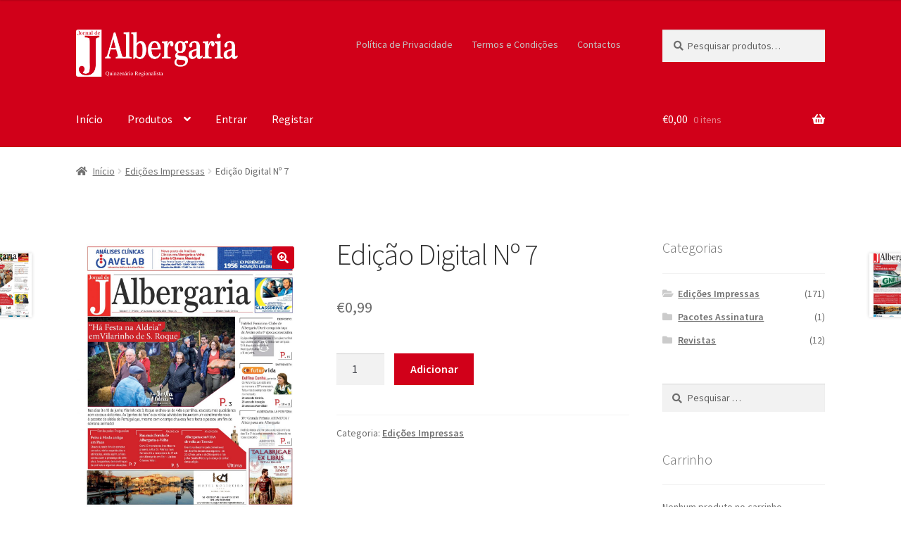

--- FILE ---
content_type: text/html; charset=UTF-8
request_url: https://loja.jornaldealbergaria.pt/produto/edicao-digital-no-7/
body_size: 73157
content:
<!doctype html>
<html lang="pt-PT" prefix="og: https://ogp.me/ns#">
<head>
<meta charset="UTF-8">
<meta name="viewport" content="width=device-width, initial-scale=1">
<link rel="profile" href="http://gmpg.org/xfn/11">
<link rel="pingback" href="https://loja.jornaldealbergaria.pt/xmlrpc.php">
<style>img:is([sizes="auto" i], [sizes^="auto," i]) { contain-intrinsic-size: 3000px 1500px }</style>
<!-- Search Engine Optimization by Rank Math - https://rankmath.com/ -->
<title>Edição Digital Nº 7 | Jornal de Albergaria</title>
<meta name="description" content="A compra deste produto disponibilizará a descarga da edição selecionada do Jornal de Albergaria, em formato digital (ficheiro PDF)."/>
<meta name="robots" content="follow, index, max-snippet:-1, max-video-preview:-1, max-image-preview:large"/>
<link rel="canonical" href="https://loja.jornaldealbergaria.pt/produto/edicao-digital-no-7/" />
<meta property="og:locale" content="pt_PT" />
<meta property="og:type" content="product" />
<meta property="og:title" content="Edição Digital Nº 7 | Jornal de Albergaria" />
<meta property="og:description" content="A compra deste produto disponibilizará a descarga da edição selecionada do Jornal de Albergaria, em formato digital (ficheiro PDF)." />
<meta property="og:url" content="https://loja.jornaldealbergaria.pt/produto/edicao-digital-no-7/" />
<meta property="og:site_name" content="Jornal de Albergaria" />
<meta property="og:updated_time" content="2021-04-01T16:35:43+01:00" />
<meta property="og:image" content="https://loja.jornaldealbergaria.pt/wp-content/uploads/2021/03/Edicao-Digital-No-7-scaled-1.jpg" />
<meta property="og:image:secure_url" content="https://loja.jornaldealbergaria.pt/wp-content/uploads/2021/03/Edicao-Digital-No-7-scaled-1.jpg" />
<meta property="og:image:width" content="1061" />
<meta property="og:image:height" content="1500" />
<meta property="og:image:alt" content="Edição Digital Nº 7" />
<meta property="og:image:type" content="image/jpeg" />
<meta property="product:brand" content="simple" />
<meta property="product:price:amount" content="0.99" />
<meta property="product:price:currency" content="EUR" />
<meta property="product:availability" content="instock" />
<meta name="twitter:card" content="summary_large_image" />
<meta name="twitter:title" content="Edição Digital Nº 7 | Jornal de Albergaria" />
<meta name="twitter:description" content="A compra deste produto disponibilizará a descarga da edição selecionada do Jornal de Albergaria, em formato digital (ficheiro PDF)." />
<meta name="twitter:image" content="https://loja.jornaldealbergaria.pt/wp-content/uploads/2021/03/Edicao-Digital-No-7-scaled-1.jpg" />
<meta name="twitter:label1" content="Price" />
<meta name="twitter:data1" content="&euro;0,99" />
<meta name="twitter:label2" content="Availability" />
<meta name="twitter:data2" content="In stock" />
<script type="application/ld+json" class="rank-math-schema">{"@context":"https://schema.org","@graph":[{"@type":"Place","@id":"https://loja.jornaldealbergaria.pt/#place","address":{"@type":"PostalAddress","streetAddress":"Rua da Azerveira N.2 Fr. X","addressLocality":"Albergaria-a-Velha","addressRegion":"Aveiro","postalCode":"3850-151","addressCountry":"Portugal"}},{"@type":["NewsMediaOrganization","Organization"],"@id":"https://loja.jornaldealbergaria.pt/#organization","name":"Loja - Jornal de Albergaria","url":"https://loja.jornaldealbergaria.pt","sameAs":["https://www.facebook.com/JornalDeAlbergaria"],"email":"geral@jornaldealbergaria.pt","address":{"@type":"PostalAddress","streetAddress":"Rua da Azerveira N.2 Fr. X","addressLocality":"Albergaria-a-Velha","addressRegion":"Aveiro","postalCode":"3850-151","addressCountry":"Portugal"},"logo":{"@type":"ImageObject","@id":"https://loja.jornaldealbergaria.pt/#logo","url":"https://loja.jornaldealbergaria.pt/wp-content/uploads/2021/03/Logo-Jornal-HeaderFooter_Desktop.png","contentUrl":"https://loja.jornaldealbergaria.pt/wp-content/uploads/2021/03/Logo-Jornal-HeaderFooter_Desktop.png","caption":"Loja - Jornal de Albergaria","inLanguage":"pt-PT","width":"1774","height":"520"},"contactPoint":[{"@type":"ContactPoint","telephone":"+351 913486002","contactType":"customer support"},{"@type":"ContactPoint","telephone":"+351 912470017","contactType":"emergency"}],"location":{"@id":"https://loja.jornaldealbergaria.pt/#place"}},{"@type":"WebSite","@id":"https://loja.jornaldealbergaria.pt/#website","url":"https://loja.jornaldealbergaria.pt","name":"Loja - Jornal de Albergaria","publisher":{"@id":"https://loja.jornaldealbergaria.pt/#organization"},"inLanguage":"pt-PT"},{"@type":"ImageObject","@id":"https://loja.jornaldealbergaria.pt/wp-content/uploads/2021/03/Edicao-Digital-No-7-scaled-1.jpg","url":"https://loja.jornaldealbergaria.pt/wp-content/uploads/2021/03/Edicao-Digital-No-7-scaled-1.jpg","width":"1061","height":"1500","inLanguage":"pt-PT"},{"@type":"ItemPage","@id":"https://loja.jornaldealbergaria.pt/produto/edicao-digital-no-7/#webpage","url":"https://loja.jornaldealbergaria.pt/produto/edicao-digital-no-7/","name":"Edi\u00e7\u00e3o Digital N\u00ba 7 | Jornal de Albergaria","datePublished":"2021-03-22T10:26:18+01:00","dateModified":"2021-04-01T16:35:43+01:00","isPartOf":{"@id":"https://loja.jornaldealbergaria.pt/#website"},"primaryImageOfPage":{"@id":"https://loja.jornaldealbergaria.pt/wp-content/uploads/2021/03/Edicao-Digital-No-7-scaled-1.jpg"},"inLanguage":"pt-PT"},{"@type":"Product","brand":{"@type":"Brand","name":"simple"},"name":"Edi\u00e7\u00e3o Digital N\u00ba 7 | Jornal de Albergaria","description":"A compra deste produto disponibilizar\u00e1 a descarga da edi\u00e7\u00e3o selecionada do Jornal de Albergaria, em formato digital (ficheiro PDF).","category":"Edi\u00e7\u00f5es Impressas","mainEntityOfPage":{"@id":"https://loja.jornaldealbergaria.pt/produto/edicao-digital-no-7/#webpage"},"image":[{"@type":"ImageObject","url":"https://loja.jornaldealbergaria.pt/wp-content/uploads/2021/03/Edicao-Digital-No-7-scaled-1.jpg","height":"1500","width":"1061"}],"offers":{"@type":"Offer","price":"0.99","priceCurrency":"EUR","priceValidUntil":"2027-12-31","availability":"http://schema.org/InStock","itemCondition":"NewCondition","url":"https://loja.jornaldealbergaria.pt/produto/edicao-digital-no-7/","seller":{"@type":"Organization","@id":"https://loja.jornaldealbergaria.pt/","name":"Loja - Jornal de Albergaria","url":"https://loja.jornaldealbergaria.pt","logo":"https://loja.jornaldealbergaria.pt/wp-content/uploads/2021/03/Logo-Jornal-HeaderFooter_Desktop.png"}},"@id":"https://loja.jornaldealbergaria.pt/produto/edicao-digital-no-7/#richSnippet"}]}</script>
<!-- /Rank Math WordPress SEO plugin -->
<link rel='dns-prefetch' href='//fonts.googleapis.com' />
<link rel="alternate" type="application/rss+xml" title="Jornal de Albergaria &raquo; Feed" href="https://loja.jornaldealbergaria.pt/feed/" />
<link rel="alternate" type="application/rss+xml" title="Jornal de Albergaria &raquo; Feed de comentários" href="https://loja.jornaldealbergaria.pt/comments/feed/" />
<script>
window._wpemojiSettings = {"baseUrl":"https:\/\/s.w.org\/images\/core\/emoji\/16.0.1\/72x72\/","ext":".png","svgUrl":"https:\/\/s.w.org\/images\/core\/emoji\/16.0.1\/svg\/","svgExt":".svg","source":{"concatemoji":"https:\/\/loja.jornaldealbergaria.pt\/wp-includes\/js\/wp-emoji-release.min.js?ver=6.8.3"}};
/*! This file is auto-generated */
!function(s,n){var o,i,e;function c(e){try{var t={supportTests:e,timestamp:(new Date).valueOf()};sessionStorage.setItem(o,JSON.stringify(t))}catch(e){}}function p(e,t,n){e.clearRect(0,0,e.canvas.width,e.canvas.height),e.fillText(t,0,0);var t=new Uint32Array(e.getImageData(0,0,e.canvas.width,e.canvas.height).data),a=(e.clearRect(0,0,e.canvas.width,e.canvas.height),e.fillText(n,0,0),new Uint32Array(e.getImageData(0,0,e.canvas.width,e.canvas.height).data));return t.every(function(e,t){return e===a[t]})}function u(e,t){e.clearRect(0,0,e.canvas.width,e.canvas.height),e.fillText(t,0,0);for(var n=e.getImageData(16,16,1,1),a=0;a<n.data.length;a++)if(0!==n.data[a])return!1;return!0}function f(e,t,n,a){switch(t){case"flag":return n(e,"\ud83c\udff3\ufe0f\u200d\u26a7\ufe0f","\ud83c\udff3\ufe0f\u200b\u26a7\ufe0f")?!1:!n(e,"\ud83c\udde8\ud83c\uddf6","\ud83c\udde8\u200b\ud83c\uddf6")&&!n(e,"\ud83c\udff4\udb40\udc67\udb40\udc62\udb40\udc65\udb40\udc6e\udb40\udc67\udb40\udc7f","\ud83c\udff4\u200b\udb40\udc67\u200b\udb40\udc62\u200b\udb40\udc65\u200b\udb40\udc6e\u200b\udb40\udc67\u200b\udb40\udc7f");case"emoji":return!a(e,"\ud83e\udedf")}return!1}function g(e,t,n,a){var r="undefined"!=typeof WorkerGlobalScope&&self instanceof WorkerGlobalScope?new OffscreenCanvas(300,150):s.createElement("canvas"),o=r.getContext("2d",{willReadFrequently:!0}),i=(o.textBaseline="top",o.font="600 32px Arial",{});return e.forEach(function(e){i[e]=t(o,e,n,a)}),i}function t(e){var t=s.createElement("script");t.src=e,t.defer=!0,s.head.appendChild(t)}"undefined"!=typeof Promise&&(o="wpEmojiSettingsSupports",i=["flag","emoji"],n.supports={everything:!0,everythingExceptFlag:!0},e=new Promise(function(e){s.addEventListener("DOMContentLoaded",e,{once:!0})}),new Promise(function(t){var n=function(){try{var e=JSON.parse(sessionStorage.getItem(o));if("object"==typeof e&&"number"==typeof e.timestamp&&(new Date).valueOf()<e.timestamp+604800&&"object"==typeof e.supportTests)return e.supportTests}catch(e){}return null}();if(!n){if("undefined"!=typeof Worker&&"undefined"!=typeof OffscreenCanvas&&"undefined"!=typeof URL&&URL.createObjectURL&&"undefined"!=typeof Blob)try{var e="postMessage("+g.toString()+"("+[JSON.stringify(i),f.toString(),p.toString(),u.toString()].join(",")+"));",a=new Blob([e],{type:"text/javascript"}),r=new Worker(URL.createObjectURL(a),{name:"wpTestEmojiSupports"});return void(r.onmessage=function(e){c(n=e.data),r.terminate(),t(n)})}catch(e){}c(n=g(i,f,p,u))}t(n)}).then(function(e){for(var t in e)n.supports[t]=e[t],n.supports.everything=n.supports.everything&&n.supports[t],"flag"!==t&&(n.supports.everythingExceptFlag=n.supports.everythingExceptFlag&&n.supports[t]);n.supports.everythingExceptFlag=n.supports.everythingExceptFlag&&!n.supports.flag,n.DOMReady=!1,n.readyCallback=function(){n.DOMReady=!0}}).then(function(){return e}).then(function(){var e;n.supports.everything||(n.readyCallback(),(e=n.source||{}).concatemoji?t(e.concatemoji):e.wpemoji&&e.twemoji&&(t(e.twemoji),t(e.wpemoji)))}))}((window,document),window._wpemojiSettings);
</script>
<!-- loja.jornaldealbergaria.pt is managing ads with Advanced Ads 2.0.16 – https://wpadvancedads.com/ --><script data-wpfc-render="false" id="jorna-ready">
window.advanced_ads_ready=function(e,a){a=a||"complete";var d=function(e){return"interactive"===a?"loading"!==e:"complete"===e};d(document.readyState)?e():document.addEventListener("readystatechange",(function(a){d(a.target.readyState)&&e()}),{once:"interactive"===a})},window.advanced_ads_ready_queue=window.advanced_ads_ready_queue||[];		</script>
<style id='wp-emoji-styles-inline-css'>
img.wp-smiley, img.emoji {
display: inline !important;
border: none !important;
box-shadow: none !important;
height: 1em !important;
width: 1em !important;
margin: 0 0.07em !important;
vertical-align: -0.1em !important;
background: none !important;
padding: 0 !important;
}
</style>
<!-- <link rel='stylesheet' id='wp-block-library-css' href='https://loja.jornaldealbergaria.pt/wp-includes/css/dist/block-library/style.min.css?ver=6.8.3' media='all' /> -->
<link rel="stylesheet" type="text/css" href="//loja.jornaldealbergaria.pt/wp-content/cache/wpfc-minified/f2xdf5wp/5wn1s.css" media="all"/>
<style id='wp-block-library-theme-inline-css'>
.wp-block-audio :where(figcaption){color:#555;font-size:13px;text-align:center}.is-dark-theme .wp-block-audio :where(figcaption){color:#ffffffa6}.wp-block-audio{margin:0 0 1em}.wp-block-code{border:1px solid #ccc;border-radius:4px;font-family:Menlo,Consolas,monaco,monospace;padding:.8em 1em}.wp-block-embed :where(figcaption){color:#555;font-size:13px;text-align:center}.is-dark-theme .wp-block-embed :where(figcaption){color:#ffffffa6}.wp-block-embed{margin:0 0 1em}.blocks-gallery-caption{color:#555;font-size:13px;text-align:center}.is-dark-theme .blocks-gallery-caption{color:#ffffffa6}:root :where(.wp-block-image figcaption){color:#555;font-size:13px;text-align:center}.is-dark-theme :root :where(.wp-block-image figcaption){color:#ffffffa6}.wp-block-image{margin:0 0 1em}.wp-block-pullquote{border-bottom:4px solid;border-top:4px solid;color:currentColor;margin-bottom:1.75em}.wp-block-pullquote cite,.wp-block-pullquote footer,.wp-block-pullquote__citation{color:currentColor;font-size:.8125em;font-style:normal;text-transform:uppercase}.wp-block-quote{border-left:.25em solid;margin:0 0 1.75em;padding-left:1em}.wp-block-quote cite,.wp-block-quote footer{color:currentColor;font-size:.8125em;font-style:normal;position:relative}.wp-block-quote:where(.has-text-align-right){border-left:none;border-right:.25em solid;padding-left:0;padding-right:1em}.wp-block-quote:where(.has-text-align-center){border:none;padding-left:0}.wp-block-quote.is-large,.wp-block-quote.is-style-large,.wp-block-quote:where(.is-style-plain){border:none}.wp-block-search .wp-block-search__label{font-weight:700}.wp-block-search__button{border:1px solid #ccc;padding:.375em .625em}:where(.wp-block-group.has-background){padding:1.25em 2.375em}.wp-block-separator.has-css-opacity{opacity:.4}.wp-block-separator{border:none;border-bottom:2px solid;margin-left:auto;margin-right:auto}.wp-block-separator.has-alpha-channel-opacity{opacity:1}.wp-block-separator:not(.is-style-wide):not(.is-style-dots){width:100px}.wp-block-separator.has-background:not(.is-style-dots){border-bottom:none;height:1px}.wp-block-separator.has-background:not(.is-style-wide):not(.is-style-dots){height:2px}.wp-block-table{margin:0 0 1em}.wp-block-table td,.wp-block-table th{word-break:normal}.wp-block-table :where(figcaption){color:#555;font-size:13px;text-align:center}.is-dark-theme .wp-block-table :where(figcaption){color:#ffffffa6}.wp-block-video :where(figcaption){color:#555;font-size:13px;text-align:center}.is-dark-theme .wp-block-video :where(figcaption){color:#ffffffa6}.wp-block-video{margin:0 0 1em}:root :where(.wp-block-template-part.has-background){margin-bottom:0;margin-top:0;padding:1.25em 2.375em}
</style>
<style id='classic-theme-styles-inline-css'>
/*! This file is auto-generated */
.wp-block-button__link{color:#fff;background-color:#32373c;border-radius:9999px;box-shadow:none;text-decoration:none;padding:calc(.667em + 2px) calc(1.333em + 2px);font-size:1.125em}.wp-block-file__button{background:#32373c;color:#fff;text-decoration:none}
</style>
<!-- <link rel='stylesheet' id='storefront-gutenberg-blocks-css' href='https://loja.jornaldealbergaria.pt/wp-content/themes/storefront/assets/css/base/gutenberg-blocks.css?ver=4.6.2' media='all' /> -->
<link rel="stylesheet" type="text/css" href="//loja.jornaldealbergaria.pt/wp-content/cache/wpfc-minified/19y8088/5wn1s.css" media="all"/>
<style id='storefront-gutenberg-blocks-inline-css'>
.wp-block-button__link:not(.has-text-color) {
color: #ffffff;
}
.wp-block-button__link:not(.has-text-color):hover,
.wp-block-button__link:not(.has-text-color):focus,
.wp-block-button__link:not(.has-text-color):active {
color: #ffffff;
}
.wp-block-button__link:not(.has-background) {
background-color: #d10019;
}
.wp-block-button__link:not(.has-background):hover,
.wp-block-button__link:not(.has-background):focus,
.wp-block-button__link:not(.has-background):active {
border-color: #b80000;
background-color: #b80000;
}
.wc-block-grid__products .wc-block-grid__product .wp-block-button__link {
background-color: #d10019;
border-color: #d10019;
color: #ffffff;
}
.wp-block-quote footer,
.wp-block-quote cite,
.wp-block-quote__citation {
color: #6d6d6d;
}
.wp-block-pullquote cite,
.wp-block-pullquote footer,
.wp-block-pullquote__citation {
color: #6d6d6d;
}
.wp-block-image figcaption {
color: #6d6d6d;
}
.wp-block-separator.is-style-dots::before {
color: #333333;
}
.wp-block-file a.wp-block-file__button {
color: #ffffff;
background-color: #d10019;
border-color: #d10019;
}
.wp-block-file a.wp-block-file__button:hover,
.wp-block-file a.wp-block-file__button:focus,
.wp-block-file a.wp-block-file__button:active {
color: #ffffff;
background-color: #b80000;
}
.wp-block-code,
.wp-block-preformatted pre {
color: #6d6d6d;
}
.wp-block-table:not( .has-background ):not( .is-style-stripes ) tbody tr:nth-child(2n) td {
background-color: #fdfdfd;
}
.wp-block-cover .wp-block-cover__inner-container h1:not(.has-text-color),
.wp-block-cover .wp-block-cover__inner-container h2:not(.has-text-color),
.wp-block-cover .wp-block-cover__inner-container h3:not(.has-text-color),
.wp-block-cover .wp-block-cover__inner-container h4:not(.has-text-color),
.wp-block-cover .wp-block-cover__inner-container h5:not(.has-text-color),
.wp-block-cover .wp-block-cover__inner-container h6:not(.has-text-color) {
color: #000000;
}
div.wc-block-components-price-slider__range-input-progress,
.rtl .wc-block-components-price-slider__range-input-progress {
--range-color: #d10019;
}
/* Target only IE11 */
@media all and (-ms-high-contrast: none), (-ms-high-contrast: active) {
.wc-block-components-price-slider__range-input-progress {
background: #d10019;
}
}
.wc-block-components-button:not(.is-link) {
background-color: #d10019;
color: #ffffff;
}
.wc-block-components-button:not(.is-link):hover,
.wc-block-components-button:not(.is-link):focus,
.wc-block-components-button:not(.is-link):active {
background-color: #b80000;
color: #ffffff;
}
.wc-block-components-button:not(.is-link):disabled {
background-color: #d10019;
color: #ffffff;
}
.wc-block-cart__submit-container {
background-color: #ffffff;
}
.wc-block-cart__submit-container::before {
color: rgba(220,220,220,0.5);
}
.wc-block-components-order-summary-item__quantity {
background-color: #ffffff;
border-color: #6d6d6d;
box-shadow: 0 0 0 2px #ffffff;
color: #6d6d6d;
}
</style>
<style id='global-styles-inline-css'>
:root{--wp--preset--aspect-ratio--square: 1;--wp--preset--aspect-ratio--4-3: 4/3;--wp--preset--aspect-ratio--3-4: 3/4;--wp--preset--aspect-ratio--3-2: 3/2;--wp--preset--aspect-ratio--2-3: 2/3;--wp--preset--aspect-ratio--16-9: 16/9;--wp--preset--aspect-ratio--9-16: 9/16;--wp--preset--color--black: #000000;--wp--preset--color--cyan-bluish-gray: #abb8c3;--wp--preset--color--white: #ffffff;--wp--preset--color--pale-pink: #f78da7;--wp--preset--color--vivid-red: #cf2e2e;--wp--preset--color--luminous-vivid-orange: #ff6900;--wp--preset--color--luminous-vivid-amber: #fcb900;--wp--preset--color--light-green-cyan: #7bdcb5;--wp--preset--color--vivid-green-cyan: #00d084;--wp--preset--color--pale-cyan-blue: #8ed1fc;--wp--preset--color--vivid-cyan-blue: #0693e3;--wp--preset--color--vivid-purple: #9b51e0;--wp--preset--gradient--vivid-cyan-blue-to-vivid-purple: linear-gradient(135deg,rgba(6,147,227,1) 0%,rgb(155,81,224) 100%);--wp--preset--gradient--light-green-cyan-to-vivid-green-cyan: linear-gradient(135deg,rgb(122,220,180) 0%,rgb(0,208,130) 100%);--wp--preset--gradient--luminous-vivid-amber-to-luminous-vivid-orange: linear-gradient(135deg,rgba(252,185,0,1) 0%,rgba(255,105,0,1) 100%);--wp--preset--gradient--luminous-vivid-orange-to-vivid-red: linear-gradient(135deg,rgba(255,105,0,1) 0%,rgb(207,46,46) 100%);--wp--preset--gradient--very-light-gray-to-cyan-bluish-gray: linear-gradient(135deg,rgb(238,238,238) 0%,rgb(169,184,195) 100%);--wp--preset--gradient--cool-to-warm-spectrum: linear-gradient(135deg,rgb(74,234,220) 0%,rgb(151,120,209) 20%,rgb(207,42,186) 40%,rgb(238,44,130) 60%,rgb(251,105,98) 80%,rgb(254,248,76) 100%);--wp--preset--gradient--blush-light-purple: linear-gradient(135deg,rgb(255,206,236) 0%,rgb(152,150,240) 100%);--wp--preset--gradient--blush-bordeaux: linear-gradient(135deg,rgb(254,205,165) 0%,rgb(254,45,45) 50%,rgb(107,0,62) 100%);--wp--preset--gradient--luminous-dusk: linear-gradient(135deg,rgb(255,203,112) 0%,rgb(199,81,192) 50%,rgb(65,88,208) 100%);--wp--preset--gradient--pale-ocean: linear-gradient(135deg,rgb(255,245,203) 0%,rgb(182,227,212) 50%,rgb(51,167,181) 100%);--wp--preset--gradient--electric-grass: linear-gradient(135deg,rgb(202,248,128) 0%,rgb(113,206,126) 100%);--wp--preset--gradient--midnight: linear-gradient(135deg,rgb(2,3,129) 0%,rgb(40,116,252) 100%);--wp--preset--font-size--small: 14px;--wp--preset--font-size--medium: 23px;--wp--preset--font-size--large: 26px;--wp--preset--font-size--x-large: 42px;--wp--preset--font-size--normal: 16px;--wp--preset--font-size--huge: 37px;--wp--preset--spacing--20: 0.44rem;--wp--preset--spacing--30: 0.67rem;--wp--preset--spacing--40: 1rem;--wp--preset--spacing--50: 1.5rem;--wp--preset--spacing--60: 2.25rem;--wp--preset--spacing--70: 3.38rem;--wp--preset--spacing--80: 5.06rem;--wp--preset--shadow--natural: 6px 6px 9px rgba(0, 0, 0, 0.2);--wp--preset--shadow--deep: 12px 12px 50px rgba(0, 0, 0, 0.4);--wp--preset--shadow--sharp: 6px 6px 0px rgba(0, 0, 0, 0.2);--wp--preset--shadow--outlined: 6px 6px 0px -3px rgba(255, 255, 255, 1), 6px 6px rgba(0, 0, 0, 1);--wp--preset--shadow--crisp: 6px 6px 0px rgba(0, 0, 0, 1);}:root :where(.is-layout-flow) > :first-child{margin-block-start: 0;}:root :where(.is-layout-flow) > :last-child{margin-block-end: 0;}:root :where(.is-layout-flow) > *{margin-block-start: 24px;margin-block-end: 0;}:root :where(.is-layout-constrained) > :first-child{margin-block-start: 0;}:root :where(.is-layout-constrained) > :last-child{margin-block-end: 0;}:root :where(.is-layout-constrained) > *{margin-block-start: 24px;margin-block-end: 0;}:root :where(.is-layout-flex){gap: 24px;}:root :where(.is-layout-grid){gap: 24px;}body .is-layout-flex{display: flex;}.is-layout-flex{flex-wrap: wrap;align-items: center;}.is-layout-flex > :is(*, div){margin: 0;}body .is-layout-grid{display: grid;}.is-layout-grid > :is(*, div){margin: 0;}.has-black-color{color: var(--wp--preset--color--black) !important;}.has-cyan-bluish-gray-color{color: var(--wp--preset--color--cyan-bluish-gray) !important;}.has-white-color{color: var(--wp--preset--color--white) !important;}.has-pale-pink-color{color: var(--wp--preset--color--pale-pink) !important;}.has-vivid-red-color{color: var(--wp--preset--color--vivid-red) !important;}.has-luminous-vivid-orange-color{color: var(--wp--preset--color--luminous-vivid-orange) !important;}.has-luminous-vivid-amber-color{color: var(--wp--preset--color--luminous-vivid-amber) !important;}.has-light-green-cyan-color{color: var(--wp--preset--color--light-green-cyan) !important;}.has-vivid-green-cyan-color{color: var(--wp--preset--color--vivid-green-cyan) !important;}.has-pale-cyan-blue-color{color: var(--wp--preset--color--pale-cyan-blue) !important;}.has-vivid-cyan-blue-color{color: var(--wp--preset--color--vivid-cyan-blue) !important;}.has-vivid-purple-color{color: var(--wp--preset--color--vivid-purple) !important;}.has-black-background-color{background-color: var(--wp--preset--color--black) !important;}.has-cyan-bluish-gray-background-color{background-color: var(--wp--preset--color--cyan-bluish-gray) !important;}.has-white-background-color{background-color: var(--wp--preset--color--white) !important;}.has-pale-pink-background-color{background-color: var(--wp--preset--color--pale-pink) !important;}.has-vivid-red-background-color{background-color: var(--wp--preset--color--vivid-red) !important;}.has-luminous-vivid-orange-background-color{background-color: var(--wp--preset--color--luminous-vivid-orange) !important;}.has-luminous-vivid-amber-background-color{background-color: var(--wp--preset--color--luminous-vivid-amber) !important;}.has-light-green-cyan-background-color{background-color: var(--wp--preset--color--light-green-cyan) !important;}.has-vivid-green-cyan-background-color{background-color: var(--wp--preset--color--vivid-green-cyan) !important;}.has-pale-cyan-blue-background-color{background-color: var(--wp--preset--color--pale-cyan-blue) !important;}.has-vivid-cyan-blue-background-color{background-color: var(--wp--preset--color--vivid-cyan-blue) !important;}.has-vivid-purple-background-color{background-color: var(--wp--preset--color--vivid-purple) !important;}.has-black-border-color{border-color: var(--wp--preset--color--black) !important;}.has-cyan-bluish-gray-border-color{border-color: var(--wp--preset--color--cyan-bluish-gray) !important;}.has-white-border-color{border-color: var(--wp--preset--color--white) !important;}.has-pale-pink-border-color{border-color: var(--wp--preset--color--pale-pink) !important;}.has-vivid-red-border-color{border-color: var(--wp--preset--color--vivid-red) !important;}.has-luminous-vivid-orange-border-color{border-color: var(--wp--preset--color--luminous-vivid-orange) !important;}.has-luminous-vivid-amber-border-color{border-color: var(--wp--preset--color--luminous-vivid-amber) !important;}.has-light-green-cyan-border-color{border-color: var(--wp--preset--color--light-green-cyan) !important;}.has-vivid-green-cyan-border-color{border-color: var(--wp--preset--color--vivid-green-cyan) !important;}.has-pale-cyan-blue-border-color{border-color: var(--wp--preset--color--pale-cyan-blue) !important;}.has-vivid-cyan-blue-border-color{border-color: var(--wp--preset--color--vivid-cyan-blue) !important;}.has-vivid-purple-border-color{border-color: var(--wp--preset--color--vivid-purple) !important;}.has-vivid-cyan-blue-to-vivid-purple-gradient-background{background: var(--wp--preset--gradient--vivid-cyan-blue-to-vivid-purple) !important;}.has-light-green-cyan-to-vivid-green-cyan-gradient-background{background: var(--wp--preset--gradient--light-green-cyan-to-vivid-green-cyan) !important;}.has-luminous-vivid-amber-to-luminous-vivid-orange-gradient-background{background: var(--wp--preset--gradient--luminous-vivid-amber-to-luminous-vivid-orange) !important;}.has-luminous-vivid-orange-to-vivid-red-gradient-background{background: var(--wp--preset--gradient--luminous-vivid-orange-to-vivid-red) !important;}.has-very-light-gray-to-cyan-bluish-gray-gradient-background{background: var(--wp--preset--gradient--very-light-gray-to-cyan-bluish-gray) !important;}.has-cool-to-warm-spectrum-gradient-background{background: var(--wp--preset--gradient--cool-to-warm-spectrum) !important;}.has-blush-light-purple-gradient-background{background: var(--wp--preset--gradient--blush-light-purple) !important;}.has-blush-bordeaux-gradient-background{background: var(--wp--preset--gradient--blush-bordeaux) !important;}.has-luminous-dusk-gradient-background{background: var(--wp--preset--gradient--luminous-dusk) !important;}.has-pale-ocean-gradient-background{background: var(--wp--preset--gradient--pale-ocean) !important;}.has-electric-grass-gradient-background{background: var(--wp--preset--gradient--electric-grass) !important;}.has-midnight-gradient-background{background: var(--wp--preset--gradient--midnight) !important;}.has-small-font-size{font-size: var(--wp--preset--font-size--small) !important;}.has-medium-font-size{font-size: var(--wp--preset--font-size--medium) !important;}.has-large-font-size{font-size: var(--wp--preset--font-size--large) !important;}.has-x-large-font-size{font-size: var(--wp--preset--font-size--x-large) !important;}
:root :where(.wp-block-pullquote){font-size: 1.5em;line-height: 1.6;}
</style>
<!-- <link rel='stylesheet' id='qc-choice-css' href='https://loja.jornaldealbergaria.pt/wp-content/plugins/quantcast-choice/public/css/style.min.css?ver=2.0.8' media='all' /> -->
<!-- <link rel='stylesheet' id='theme-my-login-css' href='https://loja.jornaldealbergaria.pt/wp-content/plugins/theme-my-login/assets/styles/theme-my-login.min.css?ver=7.1.14' media='all' /> -->
<!-- <link rel='stylesheet' id='photoswipe-css' href='https://loja.jornaldealbergaria.pt/wp-content/plugins/woocommerce/assets/css/photoswipe/photoswipe.min.css?ver=10.4.3' media='all' /> -->
<!-- <link rel='stylesheet' id='photoswipe-default-skin-css' href='https://loja.jornaldealbergaria.pt/wp-content/plugins/woocommerce/assets/css/photoswipe/default-skin/default-skin.min.css?ver=10.4.3' media='all' /> -->
<link rel="stylesheet" type="text/css" href="//loja.jornaldealbergaria.pt/wp-content/cache/wpfc-minified/q91wqfp5/5wnom.css" media="all"/>
<style id='woocommerce-inline-inline-css'>
.woocommerce form .form-row .required { visibility: visible; }
</style>
<!-- <link rel='stylesheet' id='storefront-style-css' href='https://loja.jornaldealbergaria.pt/wp-content/themes/storefront/style.css?ver=4.6.2' media='all' /> -->
<link rel="stylesheet" type="text/css" href="//loja.jornaldealbergaria.pt/wp-content/cache/wpfc-minified/7boefaww/5wn1s.css" media="all"/>
<style id='storefront-style-inline-css'>
.main-navigation ul li a,
.site-title a,
ul.menu li a,
.site-branding h1 a,
button.menu-toggle,
button.menu-toggle:hover,
.handheld-navigation .dropdown-toggle {
color: #ffffff;
}
button.menu-toggle,
button.menu-toggle:hover {
border-color: #ffffff;
}
.main-navigation ul li a:hover,
.main-navigation ul li:hover > a,
.site-title a:hover,
.site-header ul.menu li.current-menu-item > a {
color: #ffffff;
}
table:not( .has-background ) th {
background-color: #f8f8f8;
}
table:not( .has-background ) tbody td {
background-color: #fdfdfd;
}
table:not( .has-background ) tbody tr:nth-child(2n) td,
fieldset,
fieldset legend {
background-color: #fbfbfb;
}
.site-header,
.secondary-navigation ul ul,
.main-navigation ul.menu > li.menu-item-has-children:after,
.secondary-navigation ul.menu ul,
.storefront-handheld-footer-bar,
.storefront-handheld-footer-bar ul li > a,
.storefront-handheld-footer-bar ul li.search .site-search,
button.menu-toggle,
button.menu-toggle:hover {
background-color: #d10019;
}
p.site-description,
.site-header,
.storefront-handheld-footer-bar {
color: #c4c4c4;
}
button.menu-toggle:after,
button.menu-toggle:before,
button.menu-toggle span:before {
background-color: #ffffff;
}
h1, h2, h3, h4, h5, h6, .wc-block-grid__product-title {
color: #333333;
}
.widget h1 {
border-bottom-color: #333333;
}
body,
.secondary-navigation a {
color: #6d6d6d;
}
.widget-area .widget a,
.hentry .entry-header .posted-on a,
.hentry .entry-header .post-author a,
.hentry .entry-header .post-comments a,
.hentry .entry-header .byline a {
color: #727272;
}
a {
color: #d10019;
}
a:focus,
button:focus,
.button.alt:focus,
input:focus,
textarea:focus,
input[type="button"]:focus,
input[type="reset"]:focus,
input[type="submit"]:focus,
input[type="email"]:focus,
input[type="tel"]:focus,
input[type="url"]:focus,
input[type="password"]:focus,
input[type="search"]:focus {
outline-color: #d10019;
}
button, input[type="button"], input[type="reset"], input[type="submit"], .button, .widget a.button {
background-color: #d10019;
border-color: #d10019;
color: #ffffff;
}
button:hover, input[type="button"]:hover, input[type="reset"]:hover, input[type="submit"]:hover, .button:hover, .widget a.button:hover {
background-color: #b80000;
border-color: #b80000;
color: #ffffff;
}
button.alt, input[type="button"].alt, input[type="reset"].alt, input[type="submit"].alt, .button.alt, .widget-area .widget a.button.alt {
background-color: #d10019;
border-color: #d10019;
color: #ffffff;
}
button.alt:hover, input[type="button"].alt:hover, input[type="reset"].alt:hover, input[type="submit"].alt:hover, .button.alt:hover, .widget-area .widget a.button.alt:hover {
background-color: #b80000;
border-color: #b80000;
color: #ffffff;
}
.pagination .page-numbers li .page-numbers.current {
background-color: #e6e6e6;
color: #636363;
}
#comments .comment-list .comment-content .comment-text {
background-color: #f8f8f8;
}
.site-footer {
background-color: #f0f0f0;
color: #6d6d6d;
}
.site-footer a:not(.button):not(.components-button) {
color: #333333;
}
.site-footer .storefront-handheld-footer-bar a:not(.button):not(.components-button) {
color: #ffffff;
}
.site-footer h1, .site-footer h2, .site-footer h3, .site-footer h4, .site-footer h5, .site-footer h6, .site-footer .widget .widget-title, .site-footer .widget .widgettitle {
color: #333333;
}
.page-template-template-homepage.has-post-thumbnail .type-page.has-post-thumbnail .entry-title {
color: #000000;
}
.page-template-template-homepage.has-post-thumbnail .type-page.has-post-thumbnail .entry-content {
color: #000000;
}
@media screen and ( min-width: 768px ) {
.secondary-navigation ul.menu a:hover {
color: #dddddd;
}
.secondary-navigation ul.menu a {
color: #c4c4c4;
}
.main-navigation ul.menu ul.sub-menu,
.main-navigation ul.nav-menu ul.children {
background-color: #c2000a;
}
.site-header {
border-bottom-color: #c2000a;
}
}
</style>
<!-- <link rel='stylesheet' id='storefront-icons-css' href='https://loja.jornaldealbergaria.pt/wp-content/themes/storefront/assets/css/base/icons.css?ver=4.6.2' media='all' /> -->
<link rel="stylesheet" type="text/css" href="//loja.jornaldealbergaria.pt/wp-content/cache/wpfc-minified/e43fhznu/5wn1s.css" media="all"/>
<link rel='stylesheet' id='storefront-fonts-css' href='https://fonts.googleapis.com/css?family=Source+Sans+Pro%3A400%2C300%2C300italic%2C400italic%2C600%2C700%2C900&#038;subset=latin%2Clatin-ext&#038;ver=4.6.2' media='all' />
<!-- <link rel='stylesheet' id='storefront-woocommerce-style-css' href='https://loja.jornaldealbergaria.pt/wp-content/themes/storefront/assets/css/woocommerce/woocommerce.css?ver=4.6.2' media='all' /> -->
<link rel="stylesheet" type="text/css" href="//loja.jornaldealbergaria.pt/wp-content/cache/wpfc-minified/8kdg24w9/5wn1s.css" media="all"/>
<style id='storefront-woocommerce-style-inline-css'>
@font-face {
font-family: star;
src: url(https://loja.jornaldealbergaria.pt/wp-content/plugins/woocommerce/assets/fonts/star.eot);
src:
url(https://loja.jornaldealbergaria.pt/wp-content/plugins/woocommerce/assets/fonts/star.eot?#iefix) format("embedded-opentype"),
url(https://loja.jornaldealbergaria.pt/wp-content/plugins/woocommerce/assets/fonts/star.woff) format("woff"),
url(https://loja.jornaldealbergaria.pt/wp-content/plugins/woocommerce/assets/fonts/star.ttf) format("truetype"),
url(https://loja.jornaldealbergaria.pt/wp-content/plugins/woocommerce/assets/fonts/star.svg#star) format("svg");
font-weight: 400;
font-style: normal;
}
@font-face {
font-family: WooCommerce;
src: url(https://loja.jornaldealbergaria.pt/wp-content/plugins/woocommerce/assets/fonts/WooCommerce.eot);
src:
url(https://loja.jornaldealbergaria.pt/wp-content/plugins/woocommerce/assets/fonts/WooCommerce.eot?#iefix) format("embedded-opentype"),
url(https://loja.jornaldealbergaria.pt/wp-content/plugins/woocommerce/assets/fonts/WooCommerce.woff) format("woff"),
url(https://loja.jornaldealbergaria.pt/wp-content/plugins/woocommerce/assets/fonts/WooCommerce.ttf) format("truetype"),
url(https://loja.jornaldealbergaria.pt/wp-content/plugins/woocommerce/assets/fonts/WooCommerce.svg#WooCommerce) format("svg");
font-weight: 400;
font-style: normal;
}
a.cart-contents,
.site-header-cart .widget_shopping_cart a {
color: #ffffff;
}
a.cart-contents:hover,
.site-header-cart .widget_shopping_cart a:hover,
.site-header-cart:hover > li > a {
color: #ffffff;
}
table.cart td.product-remove,
table.cart td.actions {
border-top-color: #ffffff;
}
.storefront-handheld-footer-bar ul li.cart .count {
background-color: #ffffff;
color: #d10019;
border-color: #d10019;
}
.woocommerce-tabs ul.tabs li.active a,
ul.products li.product .price,
.onsale,
.wc-block-grid__product-onsale,
.widget_search form:before,
.widget_product_search form:before {
color: #6d6d6d;
}
.woocommerce-breadcrumb a,
a.woocommerce-review-link,
.product_meta a {
color: #727272;
}
.wc-block-grid__product-onsale,
.onsale {
border-color: #6d6d6d;
}
.star-rating span:before,
.quantity .plus, .quantity .minus,
p.stars a:hover:after,
p.stars a:after,
.star-rating span:before,
#payment .payment_methods li input[type=radio]:first-child:checked+label:before {
color: #d10019;
}
.widget_price_filter .ui-slider .ui-slider-range,
.widget_price_filter .ui-slider .ui-slider-handle {
background-color: #d10019;
}
.order_details {
background-color: #f8f8f8;
}
.order_details > li {
border-bottom: 1px dotted #e3e3e3;
}
.order_details:before,
.order_details:after {
background: -webkit-linear-gradient(transparent 0,transparent 0),-webkit-linear-gradient(135deg,#f8f8f8 33.33%,transparent 33.33%),-webkit-linear-gradient(45deg,#f8f8f8 33.33%,transparent 33.33%)
}
#order_review {
background-color: #ffffff;
}
#payment .payment_methods > li .payment_box,
#payment .place-order {
background-color: #fafafa;
}
#payment .payment_methods > li:not(.woocommerce-notice) {
background-color: #f5f5f5;
}
#payment .payment_methods > li:not(.woocommerce-notice):hover {
background-color: #f0f0f0;
}
.woocommerce-pagination .page-numbers li .page-numbers.current {
background-color: #e6e6e6;
color: #636363;
}
.wc-block-grid__product-onsale,
.onsale,
.woocommerce-pagination .page-numbers li .page-numbers:not(.current) {
color: #6d6d6d;
}
p.stars a:before,
p.stars a:hover~a:before,
p.stars.selected a.active~a:before {
color: #6d6d6d;
}
p.stars.selected a.active:before,
p.stars:hover a:before,
p.stars.selected a:not(.active):before,
p.stars.selected a.active:before {
color: #d10019;
}
.single-product div.product .woocommerce-product-gallery .woocommerce-product-gallery__trigger {
background-color: #d10019;
color: #ffffff;
}
.single-product div.product .woocommerce-product-gallery .woocommerce-product-gallery__trigger:hover {
background-color: #b80000;
border-color: #b80000;
color: #ffffff;
}
.button.added_to_cart:focus,
.button.wc-forward:focus {
outline-color: #d10019;
}
.added_to_cart,
.site-header-cart .widget_shopping_cart a.button,
.wc-block-grid__products .wc-block-grid__product .wp-block-button__link {
background-color: #d10019;
border-color: #d10019;
color: #ffffff;
}
.added_to_cart:hover,
.site-header-cart .widget_shopping_cart a.button:hover,
.wc-block-grid__products .wc-block-grid__product .wp-block-button__link:hover {
background-color: #b80000;
border-color: #b80000;
color: #ffffff;
}
.added_to_cart.alt, .added_to_cart, .widget a.button.checkout {
background-color: #d10019;
border-color: #d10019;
color: #ffffff;
}
.added_to_cart.alt:hover, .added_to_cart:hover, .widget a.button.checkout:hover {
background-color: #b80000;
border-color: #b80000;
color: #ffffff;
}
.button.loading {
color: #d10019;
}
.button.loading:hover {
background-color: #d10019;
}
.button.loading:after {
color: #ffffff;
}
@media screen and ( min-width: 768px ) {
.site-header-cart .widget_shopping_cart,
.site-header .product_list_widget li .quantity {
color: #c4c4c4;
}
.site-header-cart .widget_shopping_cart .buttons,
.site-header-cart .widget_shopping_cart .total {
background-color: #c7000f;
}
.site-header-cart .widget_shopping_cart {
background-color: #c2000a;
}
}
.storefront-product-pagination a {
color: #6d6d6d;
background-color: #ffffff;
}
.storefront-sticky-add-to-cart {
color: #6d6d6d;
background-color: #ffffff;
}
.storefront-sticky-add-to-cart a:not(.button) {
color: #ffffff;
}
</style>
<!-- <link rel='stylesheet' id='storefront-woocommerce-brands-style-css' href='https://loja.jornaldealbergaria.pt/wp-content/themes/storefront/assets/css/woocommerce/extensions/brands.css?ver=4.6.2' media='all' /> -->
<link rel="stylesheet" type="text/css" href="//loja.jornaldealbergaria.pt/wp-content/cache/wpfc-minified/kwxzjlp8/5wn1s.css" media="all"/>
<script id="qc-choice-js-extra">
var choice_cmp_config = {"utid":"gE1DFjhcdEWZM","ccpa":"","datalayer":""};
</script>
<script src='//loja.jornaldealbergaria.pt/wp-content/cache/wpfc-minified/1op0nyyc/5wn1s.js' type="text/javascript"></script>
<!-- <script async="async" src="https://loja.jornaldealbergaria.pt/wp-content/plugins/quantcast-choice/public/js/script.min.js?ver=2.0.8" id="qc-choice-js"></script> -->
<!-- <script src="https://loja.jornaldealbergaria.pt/wp-includes/js/jquery/jquery.min.js?ver=3.7.1" id="jquery-core-js"></script> -->
<!-- <script src="https://loja.jornaldealbergaria.pt/wp-includes/js/jquery/jquery-migrate.min.js?ver=3.4.1" id="jquery-migrate-js"></script> -->
<!-- <script src="https://loja.jornaldealbergaria.pt/wp-content/plugins/woocommerce/assets/js/jquery-blockui/jquery.blockUI.min.js?ver=2.7.0-wc.10.4.3" id="wc-jquery-blockui-js" defer data-wp-strategy="defer"></script> -->
<script id="wc-add-to-cart-js-extra">
var wc_add_to_cart_params = {"ajax_url":"\/wp-admin\/admin-ajax.php","wc_ajax_url":"\/?wc-ajax=%%endpoint%%","i18n_view_cart":"Ver carrinho","cart_url":"https:\/\/loja.jornaldealbergaria.pt\/carrinho\/","is_cart":"","cart_redirect_after_add":"no"};
</script>
<script src='//loja.jornaldealbergaria.pt/wp-content/cache/wpfc-minified/qie8ce5f/5wnom.js' type="text/javascript"></script>
<!-- <script src="https://loja.jornaldealbergaria.pt/wp-content/plugins/woocommerce/assets/js/frontend/add-to-cart.min.js?ver=10.4.3" id="wc-add-to-cart-js" defer data-wp-strategy="defer"></script> -->
<!-- <script src="https://loja.jornaldealbergaria.pt/wp-content/plugins/woocommerce/assets/js/zoom/jquery.zoom.min.js?ver=1.7.21-wc.10.4.3" id="wc-zoom-js" defer data-wp-strategy="defer"></script> -->
<!-- <script src="https://loja.jornaldealbergaria.pt/wp-content/plugins/woocommerce/assets/js/flexslider/jquery.flexslider.min.js?ver=2.7.2-wc.10.4.3" id="wc-flexslider-js" defer data-wp-strategy="defer"></script> -->
<!-- <script src="https://loja.jornaldealbergaria.pt/wp-content/plugins/woocommerce/assets/js/photoswipe/photoswipe.min.js?ver=4.1.1-wc.10.4.3" id="wc-photoswipe-js" defer data-wp-strategy="defer"></script> -->
<!-- <script src="https://loja.jornaldealbergaria.pt/wp-content/plugins/woocommerce/assets/js/photoswipe/photoswipe-ui-default.min.js?ver=4.1.1-wc.10.4.3" id="wc-photoswipe-ui-default-js" defer data-wp-strategy="defer"></script> -->
<script id="wc-single-product-js-extra">
var wc_single_product_params = {"i18n_required_rating_text":"Seleccione uma classifica\u00e7\u00e3o","i18n_rating_options":["1 of 5 stars","2 of 5 stars","3 of 5 stars","4 of 5 stars","5 of 5 stars"],"i18n_product_gallery_trigger_text":"View full-screen image gallery","review_rating_required":"no","flexslider":{"rtl":false,"animation":"slide","smoothHeight":true,"directionNav":false,"controlNav":"thumbnails","slideshow":false,"animationSpeed":500,"animationLoop":false,"allowOneSlide":false},"zoom_enabled":"1","zoom_options":[],"photoswipe_enabled":"1","photoswipe_options":{"shareEl":false,"closeOnScroll":false,"history":false,"hideAnimationDuration":0,"showAnimationDuration":0},"flexslider_enabled":"1"};
</script>
<script src='//loja.jornaldealbergaria.pt/wp-content/cache/wpfc-minified/8hrz008r/5wnom.js' type="text/javascript"></script>
<!-- <script src="https://loja.jornaldealbergaria.pt/wp-content/plugins/woocommerce/assets/js/frontend/single-product.min.js?ver=10.4.3" id="wc-single-product-js" defer data-wp-strategy="defer"></script> -->
<!-- <script src="https://loja.jornaldealbergaria.pt/wp-content/plugins/woocommerce/assets/js/js-cookie/js.cookie.min.js?ver=2.1.4-wc.10.4.3" id="wc-js-cookie-js" defer data-wp-strategy="defer"></script> -->
<script id="woocommerce-js-extra">
var woocommerce_params = {"ajax_url":"\/wp-admin\/admin-ajax.php","wc_ajax_url":"\/?wc-ajax=%%endpoint%%","i18n_password_show":"Show password","i18n_password_hide":"Hide password"};
</script>
<script src='//loja.jornaldealbergaria.pt/wp-content/cache/wpfc-minified/eg0qtxc2/5wn1s.js' type="text/javascript"></script>
<!-- <script src="https://loja.jornaldealbergaria.pt/wp-content/plugins/woocommerce/assets/js/frontend/woocommerce.min.js?ver=10.4.3" id="woocommerce-js" defer data-wp-strategy="defer"></script> -->
<script id="wc-cart-fragments-js-extra">
var wc_cart_fragments_params = {"ajax_url":"\/wp-admin\/admin-ajax.php","wc_ajax_url":"\/?wc-ajax=%%endpoint%%","cart_hash_key":"wc_cart_hash_156e504178e1cb170556abba0be7f448","fragment_name":"wc_fragments_156e504178e1cb170556abba0be7f448","request_timeout":"5000"};
</script>
<script src='//loja.jornaldealbergaria.pt/wp-content/cache/wpfc-minified/g26ri074/5wn1s.js' type="text/javascript"></script>
<!-- <script src="https://loja.jornaldealbergaria.pt/wp-content/plugins/woocommerce/assets/js/frontend/cart-fragments.min.js?ver=10.4.3" id="wc-cart-fragments-js" defer data-wp-strategy="defer"></script> -->
<link rel="https://api.w.org/" href="https://loja.jornaldealbergaria.pt/wp-json/" /><link rel="alternate" title="JSON" type="application/json" href="https://loja.jornaldealbergaria.pt/wp-json/wp/v2/product/62" /><link rel="EditURI" type="application/rsd+xml" title="RSD" href="https://loja.jornaldealbergaria.pt/xmlrpc.php?rsd" />
<meta name="generator" content="WordPress 6.8.3" />
<link rel='shortlink' href='https://loja.jornaldealbergaria.pt/?p=62' />
<link rel="alternate" title="oEmbed (JSON)" type="application/json+oembed" href="https://loja.jornaldealbergaria.pt/wp-json/oembed/1.0/embed?url=https%3A%2F%2Floja.jornaldealbergaria.pt%2Fproduto%2Fedicao-digital-no-7%2F" />
<link rel="alternate" title="oEmbed (XML)" type="text/xml+oembed" href="https://loja.jornaldealbergaria.pt/wp-json/oembed/1.0/embed?url=https%3A%2F%2Floja.jornaldealbergaria.pt%2Fproduto%2Fedicao-digital-no-7%2F&#038;format=xml" />
<noscript><style>.woocommerce-product-gallery{ opacity: 1 !important; }</style></noscript>
<link rel="icon" href="https://loja.jornaldealbergaria.pt/wp-content/uploads/2021/03/cropped-Favicon-32x32.png" sizes="32x32" />
<link rel="icon" href="https://loja.jornaldealbergaria.pt/wp-content/uploads/2021/03/cropped-Favicon-192x192.png" sizes="192x192" />
<link rel="apple-touch-icon" href="https://loja.jornaldealbergaria.pt/wp-content/uploads/2021/03/cropped-Favicon-180x180.png" />
<meta name="msapplication-TileImage" content="https://loja.jornaldealbergaria.pt/wp-content/uploads/2021/03/cropped-Favicon-270x270.png" />
<style id="wp-custom-css">
aside#moove_gdpr_cookie_info_bar {
z-index: 9999;
}		</style>
</head>
<body class="wp-singular product-template-default single single-product postid-62 wp-custom-logo wp-embed-responsive wp-theme-storefront theme-storefront woocommerce woocommerce-page woocommerce-no-js storefront-secondary-navigation storefront-align-wide right-sidebar woocommerce-active aa-prefix-jorna-">
<div id="page" class="hfeed site">
<header id="masthead" class="site-header" role="banner" style="">
<div class="col-full">		<a class="skip-link screen-reader-text" href="#site-navigation">Ir para a navegação</a>
<a class="skip-link screen-reader-text" href="#content">Saltar para o conteúdo</a>
<div class="site-branding">
<a href="https://loja.jornaldealbergaria.pt/" class="custom-logo-link" rel="home"><img width="429" height="125" src="https://loja.jornaldealbergaria.pt/wp-content/uploads/2021/03/Logo-Jornal_Bramco.png" class="custom-logo" alt="Jornal de Albergaria" decoding="async" fetchpriority="high" /></a>		</div>
<nav class="secondary-navigation" role="navigation" aria-label="Navegação secundária">
<div class="menu-logo-container"><ul id="menu-logo" class="menu"><li id="menu-item-163" class="menu-item menu-item-type-post_type menu-item-object-page menu-item-privacy-policy menu-item-163"><a rel="privacy-policy" href="https://loja.jornaldealbergaria.pt/politica-privacidade/">Política de Privacidade</a></li>
<li id="menu-item-164" class="menu-item menu-item-type-post_type menu-item-object-page menu-item-164"><a href="https://loja.jornaldealbergaria.pt/termos-e-condicoes/">Termos e Condições</a></li>
<li id="menu-item-276" class="menu-item menu-item-type-custom menu-item-object-custom menu-item-276"><a href="https://jornaldealbergaria.pt/contactos/">Contactos</a></li>
</ul></div>			</nav><!-- #site-navigation -->
<div class="site-search">
<div class="widget woocommerce widget_product_search"><form role="search" method="get" class="woocommerce-product-search" action="https://loja.jornaldealbergaria.pt/">
<label class="screen-reader-text" for="woocommerce-product-search-field-0">Pesquisar por:</label>
<input type="search" id="woocommerce-product-search-field-0" class="search-field" placeholder="Pesquisar produtos&hellip;" value="" name="s" />
<button type="submit" value="Pesquisa" class="">Pesquisa</button>
<input type="hidden" name="post_type" value="product" />
</form>
</div>			</div>
</div><div class="storefront-primary-navigation"><div class="col-full">		<nav id="site-navigation" class="main-navigation" role="navigation" aria-label="Navegação primária">
<button id="site-navigation-menu-toggle" class="menu-toggle" aria-controls="site-navigation" aria-expanded="false"><span>Menu</span></button>
<div class="primary-navigation"><ul id="menu-menu-principal" class="menu"><li id="menu-item-1163" class="menu-item menu-item-type-custom menu-item-object-custom menu-item-home menu-item-1163"><a href="https://loja.jornaldealbergaria.pt">Início</a></li>
<li id="menu-item-193" class="menu-item menu-item-type-custom menu-item-object-custom menu-item-has-children menu-item-193"><a href="#">Produtos</a>
<ul class="sub-menu">
<li id="menu-item-194" class="menu-item menu-item-type-custom menu-item-object-custom menu-item-194"><a href="https://loja.jornaldealbergaria.pt/categoria-produto/edicoes-impressas/">Edições Impressas</a></li>
<li id="menu-item-195" class="menu-item menu-item-type-custom menu-item-object-custom menu-item-195"><a href="https://loja.jornaldealbergaria.pt/categoria-produto/pacotes-assinatura/">Pacotes de Assinatura</a></li>
<li id="menu-item-541" class="menu-item menu-item-type-custom menu-item-object-custom menu-item-541"><a href="https://loja.jornaldealbergaria.pt/categoria-produto/revistas/">Revistas</a></li>
</ul>
</li>
<li id="menu-item-183" class="menu-item menu-item-type- menu-item-object-login menu-item-183"><a href="https://loja.jornaldealbergaria.pt/entrar/?redirect_to=https%3A%2F%2Floja.jornaldealbergaria.pt%2Fproduto%2Fedicao-digital-no-7%2F">Entrar</a></li>
<li id="menu-item-184" class="menu-item menu-item-type- menu-item-object-register menu-item-184"><a href="https://loja.jornaldealbergaria.pt/registar/?redirect_to=https://loja.jornaldealbergaria.pt/produto/edicao-digital-no-7/">Registar</a></li>
</ul></div><div class="handheld-navigation"><ul id="menu-mobile" class="menu"><li id="menu-item-1164" class="menu-item menu-item-type-custom menu-item-object-custom menu-item-home menu-item-1164"><a href="https://loja.jornaldealbergaria.pt">Início</a></li>
<li id="menu-item-196" class="menu-item menu-item-type-custom menu-item-object-custom menu-item-has-children menu-item-196"><a href="#">Produtos</a>
<ul class="sub-menu">
<li id="menu-item-197" class="menu-item menu-item-type-custom menu-item-object-custom menu-item-197"><a href="https://loja.jornaldealbergaria.pt/categoria-produto/edicoes-impressas/">Edições Impressas</a></li>
<li id="menu-item-198" class="menu-item menu-item-type-custom menu-item-object-custom menu-item-198"><a href="https://loja.jornaldealbergaria.pt/categoria-produto/pacotes-assinatura/">Pacotes de Assinatura</a></li>
<li id="menu-item-542" class="menu-item menu-item-type-custom menu-item-object-custom menu-item-542"><a href="https://loja.jornaldealbergaria.pt/categoria-produto/revistas/">Revistas</a></li>
</ul>
</li>
<li id="menu-item-168" class="menu-item menu-item-type-post_type menu-item-object-page menu-item-privacy-policy menu-item-168"><a rel="privacy-policy" href="https://loja.jornaldealbergaria.pt/politica-privacidade/">Política de Privacidade</a></li>
<li id="menu-item-169" class="menu-item menu-item-type-post_type menu-item-object-page menu-item-169"><a href="https://loja.jornaldealbergaria.pt/termos-e-condicoes/">Termos e Condições</a></li>
<li id="menu-item-277" class="menu-item menu-item-type-custom menu-item-object-custom menu-item-277"><a href="https://jornaldealbergaria.pt/contactos/">Contactos</a></li>
<li id="menu-item-200" class="menu-item menu-item-type- menu-item-object-login menu-item-200"><a href="https://loja.jornaldealbergaria.pt/entrar/?redirect_to=https%3A%2F%2Floja.jornaldealbergaria.pt%2Fproduto%2Fedicao-digital-no-7%2F">Entrar</a></li>
<li id="menu-item-201" class="menu-item menu-item-type- menu-item-object-register menu-item-201"><a href="https://loja.jornaldealbergaria.pt/registar/?redirect_to=https://loja.jornaldealbergaria.pt/produto/edicao-digital-no-7/">Registar</a></li>
</ul></div>		</nav><!-- #site-navigation -->
<ul id="site-header-cart" class="site-header-cart menu">
<li class="">
<a class="cart-contents" href="https://loja.jornaldealbergaria.pt/carrinho/" title="Ver o carrinho de compras">
<span class="woocommerce-Price-amount amount"><span class="woocommerce-Price-currencySymbol">&euro;</span>0,00</span> <span class="count">0 itens</span>
</a>
</li>
<li>
<div class="widget woocommerce widget_shopping_cart"><div class="widget_shopping_cart_content"></div></div>			</li>
</ul>
</div></div>
</header><!-- #masthead -->
<div class="storefront-breadcrumb"><div class="col-full"><nav class="woocommerce-breadcrumb" aria-label="breadcrumbs"><a href="https://loja.jornaldealbergaria.pt">Início</a><span class="breadcrumb-separator"> / </span><a href="https://loja.jornaldealbergaria.pt/categoria-produto/edicoes-impressas/">Edições Impressas</a><span class="breadcrumb-separator"> / </span>Edição Digital Nº 7</nav></div></div>
<div id="content" class="site-content" tabindex="-1">
<div class="col-full">
<div class="woocommerce"></div>
<div id="primary" class="content-area">
<main id="main" class="site-main" role="main">
<div class="woocommerce-notices-wrapper"></div><div id="product-62" class="product type-product post-62 status-publish first instock product_cat-edicoes-impressas has-post-thumbnail downloadable virtual purchasable product-type-simple">
<div class="woocommerce-product-gallery woocommerce-product-gallery--with-images woocommerce-product-gallery--columns-4 images" data-columns="4" style="opacity: 0; transition: opacity .25s ease-in-out;">
<div class="woocommerce-product-gallery__wrapper">
<div data-thumb="https://loja.jornaldealbergaria.pt/wp-content/uploads/2021/03/Edicao-Digital-No-7-scaled-1-324x324.jpg" data-thumb-alt="Edição Digital Nº 7" data-thumb-srcset=""  data-thumb-sizes="(max-width: 100px) 100vw, 100px" class="woocommerce-product-gallery__image"><a href="https://loja.jornaldealbergaria.pt/wp-content/uploads/2021/03/Edicao-Digital-No-7-scaled-1.jpg"><img width="416" height="588" src="https://loja.jornaldealbergaria.pt/wp-content/uploads/2021/03/Edicao-Digital-No-7-scaled-1.jpg" class="wp-post-image" alt="Edição Digital Nº 7" data-caption="" data-src="https://loja.jornaldealbergaria.pt/wp-content/uploads/2021/03/Edicao-Digital-No-7-scaled-1.jpg" data-large_image="https://loja.jornaldealbergaria.pt/wp-content/uploads/2021/03/Edicao-Digital-No-7-scaled-1.jpg" data-large_image_width="1061" data-large_image_height="1500" decoding="async" /></a></div>	</div>
</div>
<div class="summary entry-summary">
<h1 class="product_title entry-title">Edição Digital Nº 7</h1><p class="price"><span class="woocommerce-Price-amount amount"><bdi><span class="woocommerce-Price-currencySymbol">&euro;</span>0,99</bdi></span></p>
<form class="cart" action="https://loja.jornaldealbergaria.pt/produto/edicao-digital-no-7/" method="post" enctype='multipart/form-data'>
<div class="quantity">
<label class="screen-reader-text" for="quantity_6974d1b91823c">Quantidade de Edição Digital Nº 7</label>
<input
type="number"
id="quantity_6974d1b91823c"
class="input-text qty text"
name="quantity"
value="1"
aria-label="Quantidade do produto"
min="1"
step="1"
placeholder=""
inputmode="numeric"
autocomplete="off"
/>
</div>
<button type="submit" name="add-to-cart" value="62" class="single_add_to_cart_button button alt">Adicionar</button>
</form>
<div class="product_meta">
<span class="posted_in">Categoria: <a href="https://loja.jornaldealbergaria.pt/categoria-produto/edicoes-impressas/" rel="tag">Edições Impressas</a></span>
</div>
</div>
<div class="woocommerce-tabs wc-tabs-wrapper">
<ul class="tabs wc-tabs" role="tablist">
<li role="presentation" class="description_tab" id="tab-title-description">
<a href="#tab-description" role="tab" aria-controls="tab-description">
Descrição					</a>
</li>
</ul>
<div class="woocommerce-Tabs-panel woocommerce-Tabs-panel--description panel entry-content wc-tab" id="tab-description" role="tabpanel" aria-labelledby="tab-title-description">
<h2>Descrição</h2>
<p>A compra deste produto disponibilizará a descarga da edição selecionada do Jornal de Albergaria, em formato digital (ficheiro PDF).</p>
</div>
</div>
<section class="related products">
<h2>Produtos Relacionados</h2>
<ul class="products columns-3">
<li class="product type-product post-100 status-publish first instock product_cat-edicoes-impressas has-post-thumbnail downloadable virtual purchasable product-type-simple">
<a href="https://loja.jornaldealbergaria.pt/produto/edicao-digital-no-24/" class="woocommerce-LoopProduct-link woocommerce-loop-product__link"><img width="324" height="324" src="https://loja.jornaldealbergaria.pt/wp-content/uploads/2021/03/Edicao-Digital-No-24-scaled-1-324x324.jpg" class="attachment-woocommerce_thumbnail size-woocommerce_thumbnail" alt="Edição Digital Nº 24" decoding="async" loading="lazy" /><h2 class="woocommerce-loop-product__title">Edição Digital Nº 24</h2>
<span class="price"><span class="woocommerce-Price-amount amount"><bdi><span class="woocommerce-Price-currencySymbol">&euro;</span>0,99</bdi></span></span>
</a><a href="/produto/edicao-digital-no-7/?add-to-cart=100" aria-describedby="woocommerce_loop_add_to_cart_link_describedby_100" data-quantity="1" class="button product_type_simple add_to_cart_button ajax_add_to_cart" data-product_id="100" data-product_sku="" aria-label="Adiciona ao carrinho: &ldquo;Edição Digital Nº 24&rdquo;" rel="nofollow" data-success_message="&ldquo;Edição Digital Nº 24&rdquo; foi adicionado ao seu carrinho" role="button">Adicionar</a>	<span id="woocommerce_loop_add_to_cart_link_describedby_100" class="screen-reader-text">
</span>
</li>
<li class="product type-product post-68 status-publish instock product_cat-edicoes-impressas has-post-thumbnail downloadable virtual purchasable product-type-simple">
<a href="https://loja.jornaldealbergaria.pt/produto/edicao-digital-no-13/" class="woocommerce-LoopProduct-link woocommerce-loop-product__link"><img width="324" height="324" src="https://loja.jornaldealbergaria.pt/wp-content/uploads/2021/03/Edicao-Digital-No-13-scaled-1-324x324.jpg" class="attachment-woocommerce_thumbnail size-woocommerce_thumbnail" alt="Edição Digital Nº 13" decoding="async" loading="lazy" /><h2 class="woocommerce-loop-product__title">Edição Digital Nº 13</h2>
<span class="price"><span class="woocommerce-Price-amount amount"><bdi><span class="woocommerce-Price-currencySymbol">&euro;</span>0,99</bdi></span></span>
</a><a href="/produto/edicao-digital-no-7/?add-to-cart=68" aria-describedby="woocommerce_loop_add_to_cart_link_describedby_68" data-quantity="1" class="button product_type_simple add_to_cart_button ajax_add_to_cart" data-product_id="68" data-product_sku="" aria-label="Adiciona ao carrinho: &ldquo;Edição Digital Nº 13&rdquo;" rel="nofollow" data-success_message="&ldquo;Edição Digital Nº 13&rdquo; foi adicionado ao seu carrinho" role="button">Adicionar</a>	<span id="woocommerce_loop_add_to_cart_link_describedby_68" class="screen-reader-text">
</span>
</li>
<li class="product type-product post-72 status-publish last instock product_cat-edicoes-impressas has-post-thumbnail downloadable virtual purchasable product-type-simple">
<a href="https://loja.jornaldealbergaria.pt/produto/edicao-digital-no-17/" class="woocommerce-LoopProduct-link woocommerce-loop-product__link"><img width="324" height="324" src="https://loja.jornaldealbergaria.pt/wp-content/uploads/2021/03/Edicao-Digital-No-17-scaled-1-324x324.jpg" class="attachment-woocommerce_thumbnail size-woocommerce_thumbnail" alt="Edição Digital Nº 17" decoding="async" loading="lazy" /><h2 class="woocommerce-loop-product__title">Edição Digital Nº 17</h2>
<span class="price"><span class="woocommerce-Price-amount amount"><bdi><span class="woocommerce-Price-currencySymbol">&euro;</span>0,99</bdi></span></span>
</a><a href="/produto/edicao-digital-no-7/?add-to-cart=72" aria-describedby="woocommerce_loop_add_to_cart_link_describedby_72" data-quantity="1" class="button product_type_simple add_to_cart_button ajax_add_to_cart" data-product_id="72" data-product_sku="" aria-label="Adiciona ao carrinho: &ldquo;Edição Digital Nº 17&rdquo;" rel="nofollow" data-success_message="&ldquo;Edição Digital Nº 17&rdquo; foi adicionado ao seu carrinho" role="button">Adicionar</a>	<span id="woocommerce_loop_add_to_cart_link_describedby_72" class="screen-reader-text">
</span>
</li>
</ul>
</section>
<nav class="storefront-product-pagination" aria-label="Mais produtos">
<a href="https://loja.jornaldealbergaria.pt/produto/edicao-digital-no-6/" rel="prev">
<img width="324" height="324" src="https://loja.jornaldealbergaria.pt/wp-content/uploads/2021/03/Edicao-Digital-No-6-scaled-1-324x324.jpg" class="attachment-woocommerce_thumbnail size-woocommerce_thumbnail" alt="Edição Digital Nº 6" loading="lazy" />					<span class="storefront-product-pagination__title">Edição Digital Nº 6</span>
</a>
<a href="https://loja.jornaldealbergaria.pt/produto/edicao-digital-no-11/" rel="next">
<img width="324" height="324" src="https://loja.jornaldealbergaria.pt/wp-content/uploads/2021/03/Edicao-Digital-No-11-scaled-1-324x324.jpg" class="attachment-woocommerce_thumbnail size-woocommerce_thumbnail" alt="Edição Digital Nº 11" loading="lazy" />					<span class="storefront-product-pagination__title">Edição Digital Nº 11</span>
</a>
</nav><!-- .storefront-product-pagination -->
</div>
</main><!-- #main -->
</div><!-- #primary -->
<div id="secondary" class="widget-area" role="complementary">
<div id="woocommerce_product_categories-3" class="widget woocommerce widget_product_categories"><span class="gamma widget-title">Categorias</span><ul class="product-categories"><li class="cat-item cat-item-19 current-cat"><a href="https://loja.jornaldealbergaria.pt/categoria-produto/edicoes-impressas/">Edições Impressas</a> <span class="count">(171)</span></li>
<li class="cat-item cat-item-15"><a href="https://loja.jornaldealbergaria.pt/categoria-produto/pacotes-assinatura/">Pacotes Assinatura</a> <span class="count">(1)</span></li>
<li class="cat-item cat-item-40"><a href="https://loja.jornaldealbergaria.pt/categoria-produto/revistas/">Revistas</a> <span class="count">(12)</span></li>
</ul></div><div id="search-2" class="widget widget_search"><form role="search" method="get" class="search-form" action="https://loja.jornaldealbergaria.pt/">
<label>
<span class="screen-reader-text">Pesquisar por:</span>
<input type="search" class="search-field" placeholder="Pesquisar &hellip;" value="" name="s" />
</label>
<input type="submit" class="search-submit" value="Pesquisar" />
</form></div><div id="woocommerce_widget_cart-3" class="widget woocommerce widget_shopping_cart"><span class="gamma widget-title">Carrinho</span><div class="widget_shopping_cart_content"></div></div><div class="widget jorna-widget"><span class="gamma widget-title">Publicidade</span><a href="https://jornaldealbergaria.pt/publicidade/" aria-label="300X250_Sidebar"><img loading="lazy" decoding="async" src="https://loja.jornaldealbergaria.pt/wp-content/uploads/2021/03/300X250_Sidebar.png" alt=""  class="no-lazyload" width="300" height="250"   /></a></div><div id="nav_menu-3" class="widget widget_nav_menu"><span class="gamma widget-title">Ir para:</span><div class="menu-sidebar-loja-container"><ul id="menu-sidebar-loja" class="menu"><li id="menu-item-269" class="menu-item menu-item-type-custom menu-item-object-custom menu-item-269"><a href="https://jornaldealbergaria.pt/">Jornal de Albergaria</a></li>
<li id="menu-item-408" class="menu-item menu-item-type-post_type menu-item-object-page menu-item-408"><a href="https://loja.jornaldealbergaria.pt/metodos-de-pagamento/">Métodos de Pagamento</a></li>
<li id="menu-item-251" class="menu-item menu-item-type-custom menu-item-object-custom menu-item-251"><a href="https://jornaldealbergaria.pt/ficha-tecnica/">Ficha Técnica</a></li>
<li id="menu-item-254" class="menu-item menu-item-type-post_type menu-item-object-page menu-item-254"><a href="https://loja.jornaldealbergaria.pt/cookies/">Cookies</a></li>
</ul></div></div></div><!-- #secondary -->

</div><!-- .col-full -->
</div><!-- #content -->
<footer id="colophon" class="site-footer" role="contentinfo">
<div class="col-full">
<div class="site-info">
<div class="vc_column tdi_214_999 wpb_column vc_column_container tdc-column td-pb-span6">
<div class="wpb_wrapper">
<div class="tdm_block td_block_wrap tdm_block_inline_text tdi_215_685 tdm-inline-block tdm-content-horiz-center td-pb-border-top td_block_template_1" align="center" data-td-block-uid="tdi_215_685">
<p class="copyright_text">Jornal de Albergaria - 2025 © Todos os Direitos Reservados. <a href="https://www.livroreclamacoes.pt/inicio" target="_blank" rel="noopener"><img class="no-lazyload" src="https://loja.jornaldealbergaria.pt/wp-content/uploads/2021/04/livro_de_reclamacoes.png" alt="" width="120" height="50" /></a></p>
<span style="font-size: small">Métodos De Pagamento:</span>
<a href="https://loja.jornaldealbergaria.pt/metodos-de-pagamento/">
<img class="no-lazyload" src="https://loja.jornaldealbergaria.pt/wp-content/uploads/2021/04/pagamentos_footer.png" alt="" width="250" height="75" /></a>
</div>
</div>
</div>		</div><!-- .site-info -->
<div class="storefront-handheld-footer-bar">
<ul class="columns-3">
<li class="my-account">
<a href="https://loja.jornaldealbergaria.pt/detalhes-da-conta/">A minha conta</a>					</li>
<li class="search">
<a href="">Pesquisar</a>			<div class="site-search">
<div class="widget woocommerce widget_product_search"><form role="search" method="get" class="woocommerce-product-search" action="https://loja.jornaldealbergaria.pt/">
<label class="screen-reader-text" for="woocommerce-product-search-field-1">Pesquisar por:</label>
<input type="search" id="woocommerce-product-search-field-1" class="search-field" placeholder="Pesquisar produtos&hellip;" value="" name="s" />
<button type="submit" value="Pesquisa" class="">Pesquisa</button>
<input type="hidden" name="post_type" value="product" />
</form>
</div>			</div>
</li>
<li class="cart">
<a class="footer-cart-contents" href="https://loja.jornaldealbergaria.pt/carrinho/">Carrinho				<span class="count">0</span>
</a>
</li>
</ul>
</div>
</div><!-- .col-full -->
</footer><!-- #colophon -->
<section class="storefront-sticky-add-to-cart">
<div class="col-full">
<div class="storefront-sticky-add-to-cart__content">
<img width="324" height="324" src="https://loja.jornaldealbergaria.pt/wp-content/uploads/2021/03/Edicao-Digital-No-7-scaled-1-324x324.jpg" class="attachment-woocommerce_thumbnail size-woocommerce_thumbnail" alt="Edição Digital Nº 7" loading="lazy" />						<div class="storefront-sticky-add-to-cart__content-product-info">
<span class="storefront-sticky-add-to-cart__content-title">Está a visualizar: <strong>Edição Digital Nº 7</strong></span>
<span class="storefront-sticky-add-to-cart__content-price"><span class="woocommerce-Price-amount amount"><span class="woocommerce-Price-currencySymbol">&euro;</span>0,99</span></span>
</div>
<a href="/produto/edicao-digital-no-7/?add-to-cart=62" class="storefront-sticky-add-to-cart__content-button button alt" rel="nofollow">
Adicionar						</a>
</div>
</div>
</section><!-- .storefront-sticky-add-to-cart -->
</div><!-- #page -->
<script type="speculationrules">
{"prefetch":[{"source":"document","where":{"and":[{"href_matches":"\/*"},{"not":{"href_matches":["\/wp-*.php","\/wp-admin\/*","\/wp-content\/uploads\/*","\/wp-content\/*","\/wp-content\/plugins\/*","\/wp-content\/themes\/storefront\/*","\/*\\?(.+)"]}},{"not":{"selector_matches":"a[rel~=\"nofollow\"]"}},{"not":{"selector_matches":".no-prefetch, .no-prefetch a"}}]},"eagerness":"conservative"}]}
</script>
<div id="photoswipe-fullscreen-dialog" class="pswp" tabindex="-1" role="dialog" aria-modal="true" aria-hidden="true" aria-label="Imagem de ecrã inteiro">
<div class="pswp__bg"></div>
<div class="pswp__scroll-wrap">
<div class="pswp__container">
<div class="pswp__item"></div>
<div class="pswp__item"></div>
<div class="pswp__item"></div>
</div>
<div class="pswp__ui pswp__ui--hidden">
<div class="pswp__top-bar">
<div class="pswp__counter"></div>
<button class="pswp__button pswp__button--zoom" aria-label="Aumentar/Diminuir"></button>
<button class="pswp__button pswp__button--fs" aria-label="Alternar ecrã inteiro"></button>
<button class="pswp__button pswp__button--share" aria-label="Partilhar"></button>
<button class="pswp__button pswp__button--close" aria-label="Fechar (Esc)"></button>
<div class="pswp__preloader">
<div class="pswp__preloader__icn">
<div class="pswp__preloader__cut">
<div class="pswp__preloader__donut"></div>
</div>
</div>
</div>
</div>
<div class="pswp__share-modal pswp__share-modal--hidden pswp__single-tap">
<div class="pswp__share-tooltip"></div>
</div>
<button class="pswp__button pswp__button--arrow--left" aria-label="Anterior (seta para a esquerda)"></button>
<button class="pswp__button pswp__button--arrow--right" aria-label="Seguinte (seta para a direita)"></button>
<div class="pswp__caption">
<div class="pswp__caption__center"></div>
</div>
</div>
</div>
</div>
<script>
(function () {
var c = document.body.className;
c = c.replace(/woocommerce-no-js/, 'woocommerce-js');
document.body.className = c;
})();
</script>
<!-- <link rel='stylesheet' id='wc-blocks-style-css' href='https://loja.jornaldealbergaria.pt/wp-content/plugins/woocommerce/assets/client/blocks/wc-blocks.css?ver=wc-10.4.3' media='all' /> -->
<link rel="stylesheet" type="text/css" href="//loja.jornaldealbergaria.pt/wp-content/cache/wpfc-minified/lokvd3bf/5wn1s.css" media="all"/>
<script id="theme-my-login-js-extra">
var themeMyLogin = {"action":"","errors":[]};
</script>
<script src="https://loja.jornaldealbergaria.pt/wp-content/plugins/theme-my-login/assets/scripts/theme-my-login.min.js?ver=7.1.14" id="theme-my-login-js"></script>
<script id="storefront-navigation-js-extra">
var storefrontScreenReaderText = {"expand":"Maximizar submenu","collapse":"Minimizar submenu"};
</script>
<script src="https://loja.jornaldealbergaria.pt/wp-content/themes/storefront/assets/js/navigation.min.js?ver=4.6.2" id="storefront-navigation-js"></script>
<script src="https://loja.jornaldealbergaria.pt/wp-content/plugins/advanced-ads/admin/assets/js/advertisement.js?ver=2.0.16" id="advanced-ads-find-adblocker-js"></script>
<script src="https://loja.jornaldealbergaria.pt/wp-content/plugins/woocommerce/assets/js/sourcebuster/sourcebuster.min.js?ver=10.4.3" id="sourcebuster-js-js"></script>
<script id="wc-order-attribution-js-extra">
var wc_order_attribution = {"params":{"lifetime":1.0000000000000000818030539140313095458623138256371021270751953125e-5,"session":30,"base64":false,"ajaxurl":"https:\/\/loja.jornaldealbergaria.pt\/wp-admin\/admin-ajax.php","prefix":"wc_order_attribution_","allowTracking":true},"fields":{"source_type":"current.typ","referrer":"current_add.rf","utm_campaign":"current.cmp","utm_source":"current.src","utm_medium":"current.mdm","utm_content":"current.cnt","utm_id":"current.id","utm_term":"current.trm","utm_source_platform":"current.plt","utm_creative_format":"current.fmt","utm_marketing_tactic":"current.tct","session_entry":"current_add.ep","session_start_time":"current_add.fd","session_pages":"session.pgs","session_count":"udata.vst","user_agent":"udata.uag"}};
</script>
<script src="https://loja.jornaldealbergaria.pt/wp-content/plugins/woocommerce/assets/js/frontend/order-attribution.min.js?ver=10.4.3" id="wc-order-attribution-js"></script>
<script src="https://loja.jornaldealbergaria.pt/wp-content/themes/storefront/assets/js/woocommerce/header-cart.min.js?ver=4.6.2" id="storefront-header-cart-js"></script>
<script src="https://loja.jornaldealbergaria.pt/wp-content/themes/storefront/assets/js/footer.min.js?ver=4.6.2" id="storefront-handheld-footer-bar-js"></script>
<script src="https://loja.jornaldealbergaria.pt/wp-content/themes/storefront/assets/js/woocommerce/extensions/brands.min.js?ver=4.6.2" id="storefront-woocommerce-brands-js"></script>
<script id="storefront-sticky-add-to-cart-js-extra">
var storefront_sticky_add_to_cart_params = {"trigger_class":"entry-summary"};
</script>
<script src="https://loja.jornaldealbergaria.pt/wp-content/themes/storefront/assets/js/sticky-add-to-cart.min.js?ver=4.6.2" id="storefront-sticky-add-to-cart-js"></script>
<script data-wpfc-render="false">!function(){window.advanced_ads_ready_queue=window.advanced_ads_ready_queue||[],advanced_ads_ready_queue.push=window.advanced_ads_ready;for(var d=0,a=advanced_ads_ready_queue.length;d<a;d++)advanced_ads_ready(advanced_ads_ready_queue[d])}();</script>
</body>
</html><!-- WP Fastest Cache file was created in 0.350 seconds, on 24 de January, 2026 @ 15:05 --><!-- need to refresh to see cached version -->